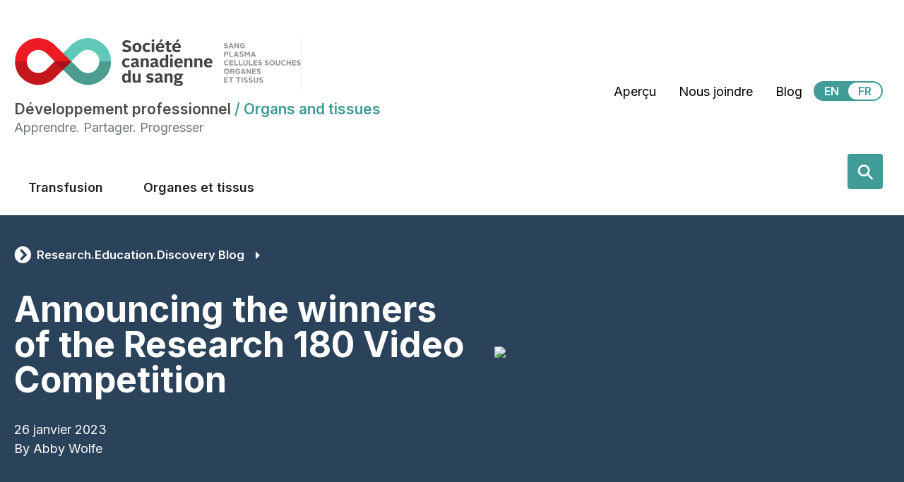

--- FILE ---
content_type: text/html; charset=UTF-8
request_url: https://profedu.blood.ca/fr/node/991032797
body_size: 24158
content:
<!DOCTYPE html>
<html lang="fr" dir="ltr" prefix="content: http://purl.org/rss/1.0/modules/content/  dc: http://purl.org/dc/terms/  foaf: http://xmlns.com/foaf/0.1/  og: http://ogp.me/ns#  rdfs: http://www.w3.org/2000/01/rdf-schema#  schema: http://schema.org/  sioc: http://rdfs.org/sioc/ns#  sioct: http://rdfs.org/sioc/types#  skos: http://www.w3.org/2004/02/skos/core#  xsd: http://www.w3.org/2001/XMLSchema# ">
  <head>
    <meta charset="utf-8" />
<link rel="canonical" href="https://profedu.blood.ca/en/blog/announcing-winners-research-180-video-competition" />
<link rel="shortlink" href="https://profedu.blood.ca/en/node/991032797" />
<meta name="description" content="This year, Canadian Blood Services offered the Research 180 Video Competition in partnership with the Centre for Blood Research at the University of British Columbia. In this twist on the Lay Science Writing competition from previous years, trainees were challenged to create original videos showcasing their research in 180 seconds or less. Trainees were encouraged to practice their knowledge translation skills by presenting their research in a format that can be shared on online platforms and social media channels to engage the public." />
<meta name="theme-color" content="#2A425A" />
<meta property="og:site_name" content="Professional Education" />
<meta property="og:type" content="Article" />
<meta property="og:url" content="https://profedu.blood.ca/en/blog/announcing-winners-research-180-video-competition" />
<meta property="og:title" content="Announcing the winners of the Research 180 Video Competition" />
<meta property="og:description" content="This year, Canadian Blood Services offered the Research 180 Video Competition in partnership with the Centre for Blood Research at the University of British Columbia. In this twist on the Lay Science Writing competition from previous years, trainees were challenged to create original videos showcasing their research in 180 seconds or less. Trainees were encouraged to practice their knowledge translation skills by presenting their research in a format that can be shared on online platforms and social media channels to engage the public." />
<meta property="og:image" content="https://www.blood.ca/themes/custom/cbs_bootstrap_sass/CBS_Logo_descriptors_RGB-WhiteBG.svg" />
<meta property="og:updated_time" content="2026-01-19T11:00:09-05:00" />
<meta name="twitter:card" content="summary" />
<meta name="twitter:title" content="Announcing the winners of the Research 180 Video Competition" />
<meta name="twitter:url" content="https://profedu.blood.ca/en/blog/announcing-winners-research-180-video-competition" />
<meta name="Generator" content="Drupal 9 (https://www.drupal.org)" />
<meta name="MobileOptimized" content="width" />
<meta name="HandheldFriendly" content="true" />
<meta name="viewport" content="width=device-width, initial-scale=1, shrink-to-fit=no" />
<link rel="stylesheet" href="https://fonts.googleapis.com/css?family=Barlow+Condensed:100,100italic,200,200italic,300,300italic,500,500italic,600,600italic,700,700italic,800,800italic,900,900italic,italic,regular|Inter:100,900,regular,200,300,500,600,700,800&amp;subset=latin" media="all" />
<meta http-equiv="x-ua-compatible" content="ie=edge" />
<link rel="stylesheet" href="https://use.fontawesome.com/releases/v5.7.2/css/all.css" />
<link rel="icon" href="/themes/custom/profedu_theme/favicon.png" type="image/png" />
<link rel="alternate" hreflang="en" href="https://profedu.blood.ca/en/blog/announcing-winners-research-180-video-competition" />
<script src="/sites/default/files/google_tag//google_tag/gtm/google_tag.script.js?t945id" defer></script>

    <title>Announcing the winners of the Research 180 Video Competition | Développement professionnel</title>
    <link rel="stylesheet" media="all" href="/sites/default/files/css/css_Tq0j0tWxqZGTugzQSpxrbvryq_SB4kNFW9qksdc4whY.css" />
<link rel="stylesheet" media="all" href="/sites/default/files/css/css_25-2dRQVZ2876aiuuBfKFEdpDau7ytOCbKX2rBgMdRo.css" />
<link rel="stylesheet" media="all" href="/sites/default/files/css/css_Vb7F5X46C1djVz_LJYHL24NR56JQdQxM1VDwewAoa1Y.css" />

    
  </head>
  <body class="fontyourface layout-no-sidebars has-featured-top page-node-991032797 html-organs html-transfusion path-node node--type-blog-post">
    <a href="#main-content" class="visually-hidden focusable skip-link">
      Skip to main content
    </a>
    <noscript><iframe src="https://www.googletagmanager.com/ns.html?id=GTM-KHZFXKV" height="0" width="0" style="display:none;visibility:hidden"></iframe></noscript>
      <div class="dialog-off-canvas-main-canvas" data-off-canvas-main-canvas>
    <div id="page-wrapper">
  <div id="page">
      <section class="region region-top-header">
    <div id="block-feedbacktab" class="block block-simple-block block-simple-blockfeedback-tab">
  
    
      <div class="content">
      <div id="feedback"><a href="/fr/node/3"><i class="far fa-comment fa-fw pr-4"></i>Nous joindre</a></div>

    </div>
  </div>

  </section>

    <header id="header" class="header border-md-bottom border-light" role="banner" aria-label="Site header">
      <div class="container">
        <div class="row mt-2">
          <div class="col-xl-8">
              <section class="region region-header">
    <div class="site-branding-container row no-gutters">
  <div class="border border-light border-top-0 border-bottom-0 border-left-0">
          <div>
        <a href="/fr" title="Home" rel="home" class="navbar-brand mr-0">
                      <img style="height: 70px;" src="/themes/custom/profedu_theme/logo-main-fr.svg" alt="Home" class="img-fluid d-inline-block align-top" />
                  </a>
      </div>
      </div>
  <div class="site-branding__name-domain">
    <h2 class="h5 mt-0 mb-0">
      <span class="site-name">Développement professionnel</span>
              <span class="text-cbs-organs site-domain"><span class="site-name-domain-separator"> / </span>Organs and tissues</span>
          </h2>
          <div class="site-name-slogan text-muted">
        Apprendre. Partager. Progresser
      </div>
      </div>
</div>

  </section>

            <button class="ml-auto navbar-toggler navbar-toggler-primary" type="button" data-toggle="collapse" data-target="#CollapsingNavbar" aria-controls="CollapsingNavbar" aria-expanded="false" aria-label="Toggle navigation"><span class="navbar-toggler-icon"></span></button>
          </div>
          <div class="utility-menu col-xl-4">
                                              <section class="row region region-top-header-form">
    <nav role="navigation" aria-labelledby="block-secondarymenu-menu" id="block-secondarymenu" class="block block-menu navigation menu--secondary-menu">
            
  <h2 class="sr-only" id="block-secondarymenu-menu">Secondary Menu</h2>
  

        
              <ul class="clearfix nav">
                    <li class="nav-item">
                <a href="/fr/node/1853" class="splash-return nav-link nav-link--fr-node-1853" data-drupal-link-system-path="node/1853">Aperçu</a>
              </li>
                <li class="nav-item">
                <a href="/fr/nous-joindre" class="nav-link nav-link--fr-nous-joindre" data-drupal-link-system-path="node/3">Nous joindre</a>
              </li>
                <li class="nav-item">
                <a href="/fr/blogue" class="nav-link nav-link--fr-blogue" data-drupal-link-system-path="node/499">Blog</a>
              </li>
        </ul>
  


  </nav>

<div class="language-switcher-language-url block block-language block-language-blocklanguage-interface" id="block-languageswitcher" role="navigation">
  
    
      <div class="content text-align-center">
      <ul class="links"><li hreflang="en" data-drupal-link-system-path="node/991032797"><a href="/en/blog/announcing-winners-research-180-video-competition" class="language-link" aria-label="View this website in English" title="English" hreflang="en" data-drupal-link-system-path="node/991032797">EN</a></li><li hreflang="fr" data-drupal-link-system-path="node/991032797" class="is-active"><a href="/fr/node/991032797" class="language-link is-active" aria-label="View this website in Français" title="Français" hreflang="fr" data-drupal-link-system-path="node/991032797">FR</a></li></ul>
    </div>
  </div>

  </section>

                                    </div>
        </div>
      </div>

                        <div class="main-nav-primary-container collapse navbar-collapse justify-content-end" id="CollapsingNavbar">
            <div class="container">
              <div class="row justify-content-between">
                                  <div class="main-nav-primary col-xl-8">
                      <section class="region region-primary-menu">
    <div class="language-switcher-language-url block block-language block-language-blocklanguage-interface" id="block-languageswitcher-2" role="navigation">
  
    
      <div class="content">
      <ul class="links"><li hreflang="en" data-drupal-link-system-path="node/991032797"><a href="/en/blog/announcing-winners-research-180-video-competition" class="language-link" aria-label="View this website in English" title="English" hreflang="en" data-drupal-link-system-path="node/991032797">EN</a></li><li hreflang="fr" data-drupal-link-system-path="node/991032797" class="is-active"><a href="/fr/node/991032797" class="language-link is-active" aria-label="View this website in Français" title="Français" hreflang="fr" data-drupal-link-system-path="node/991032797">FR</a></li></ul>
    </div>
  </div>
<nav role="navigation" aria-labelledby="block-mainmenu-3-menu" id="block-mainmenu-3" class="me-auto block block-menu navigation menu--main">
            
  <h2 class="sr-only" id="block-mainmenu-3-menu">Main menu</h2>
  

        
              <ul class="clearfix nav-items nav navbar-nav position-relative">
        
            <li class="nav-item font-weight-heavy menu-item--collapsed">
        
        
                          <a href="/fr/transfusion" title="Learn more about Transfusion" class="nav-link pb-3" data-drupal-link-system-path="node/102">Transfusion</a>
                        </li>
    
            <li class="nav-item font-weight-heavy menu-item--collapsed">
        
        
                          <a href="/fr/organes-et-tissus" title="Learn more about Organs and Tissues" class="nav-link pb-3" data-drupal-link-system-path="node/103">Organes et tissus</a>
                        </li>
                  </ul>
  


  </nav>
<nav role="navigation" aria-labelledby="block-secondarymenu-2-menu" id="block-secondarymenu-2" class="block block-menu navigation menu--secondary-menu">
            
  <h2 class="sr-only" id="block-secondarymenu-2-menu">Secondary Menu Mobile</h2>
  

        
              <ul class="clearfix nav">
                    <li class="nav-item">
                <a href="/fr/node/1853" class="splash-return nav-link nav-link--fr-node-1853" data-drupal-link-system-path="node/1853">Aperçu</a>
              </li>
                <li class="nav-item">
                <a href="/fr/nous-joindre" class="nav-link nav-link--fr-nous-joindre" data-drupal-link-system-path="node/3">Nous joindre</a>
              </li>
                <li class="nav-item">
                <a href="/fr/blogue" class="nav-link nav-link--fr-blogue" data-drupal-link-system-path="node/499">Blog</a>
              </li>
        </ul>
  


  </nav>

  </section>

                  </div>
                
                                  <div class="site-wide-search-container col-xl-4 form-inline search">
                      <section class="row region region-header-form">
    <div id="">
  <div class="search-api-page-block-form-sitewide-search search-api-page-block-form search-form search-block-form container-inline block block-search-api-page block-search-api-page-form-block" data-drupal-selector="search-api-page-block-form-sitewide-search" id="block-searchapipagesearchblockform">
    
        
          <div class="content">
        

<div class="search-container">
  <form action="/fr/node/991032797" method="post" id="search-api-page-block-form-sitewide-search" accept-charset="UTF-8">
    



  <div class="js-form-item js-form-type-search form-type-search js-form-item-keys form-item-keys form-no-label form-group">
          <label for="edit-keys" class="sr-only">Search</label>
                <input title="Enter the terms you wish to search for." placeholder="Search the site" autocomplete="off" data-drupal-selector="edit-keys" type="search" id="edit-keys" name="keys" value="" size="15" maxlength="128" class="form-search form-control" />

                  </div>
<input autocomplete="off" data-drupal-selector="form-19tvimwfbl9-u-j0woi-qehceolp8e9jgmzfppfj58" type="hidden" name="form_build_id" value="form-_19tVIMwFbL9-u_j0WOI-QeHCEolP8e9jgMZFPPfj58" class="form-control" />
<input data-drupal-selector="edit-search-api-page-block-form-sitewide-search" type="hidden" name="form_id" value="search_api_page_block_form_sitewide_search" class="form-control" />
<div data-drupal-selector="edit-actions" class="form-actions js-form-wrapper form-group" id="edit-actions"><input class="search-form__submit button js-form-submit form-submit btn btn-primary form-control" data-drupal-selector="edit-submit" type="submit" id="edit-submit" name="op" value="Search" />
</div>
<div class="url-textfield js-form-wrapper form-group" style="display: none !important;">



  <div class="js-form-item js-form-type-textfield form-type-textfield js-form-item-url form-item-url form-group">
          <label for="edit-url">Laisser ce champ vide</label>
                <input autocomplete="off" data-drupal-selector="edit-url" type="text" id="edit-url" name="url" value="" size="20" maxlength="128" class="form-text form-control" />

                  </div>
</div>

    <label class="searchbutton rounded" for="edit-keys"><span class="mglass">&#9906;</span></label>
  </form>
</div>

      </div>
      </div>
</div>




  </section>

                  </div>
                              </div>
            </div>
          </div>
          <button class="ml-auto navbar-toggler navbar-toggler-secondary font-weight-bold p-5 w-100" type="button" data-toggle="collapse" data-target="#CollapsingNavbarSecondary" aria-controls="CollapsingNavbarSecondary" aria-expanded="false" aria-label="Toggle secondary navigation">Organs and tissues Menu</button>
          <div class="collapse navbar-collapse justify-content-end" id="CollapsingNavbarSecondary">
                          <div class="bg-cbs-secondary-nav-gray main-nav-secondary-container">
                <div class="container">
                  
                </div>
              </div>
                      </div>
                  </header>
                      <div class="featured-top">
          <aside class="featured-top__inner section clearfix" role="complementary">
              <div data-drupal-messages-fallback class="hidden"></div>


          </aside>
        </div>
                  <div id="main-wrapper" class="layout-main-wrapper clearfix">
              <div id="main" class="container">
                    <div class="row row-offcanvas row-offcanvas-left clearfix">
              <main class="main-content col order-first" id="content" role="main">
                <section class="section">
                  <a id="main-content" tabindex="-1"></a>
                    <section class="region region-content">
    <div id="block-profedu-theme-content" class="block block-system block-system-main-block">
  
    
      <div class="content">
        <div class="layout layout--onecol">
    <div  class="layout__region layout__region--content">
      
<div  class="break-out bg-domain-brand">
      
<div  class="container-right">
      
<div  class="row align-items-center">
      

      <div  class="col-12 col-lg-6 py-5">
                

<div class="book-parent-link">
  <nav role="navigation" aria-label="breadcrumb">
    <ol class="breadcrumb">
      <li>
        <i class="fas fa-chevron-circle-right mr-2" style="font-size:1.5rem;line-height:1.5rem;"></i>
      </li>
                        <li class="breadcrumb-item">
          <a href="/fr/blog">Research.Education.Discovery Blog</a>
        </li>
                  <li>
        <i class="fas fa-caret-right breadcrumb-caret"></i>
      </li>
                <li class="breadcrumb-item">
          <a href="/fr/node"></a>
        </li>
              </ol>
  </nav>
</div>

            <div class="field field--name-node-title field--type-ds field--label-hidden field__item"><h1 class="pagetitle title mb-5">
  Announcing the winners of the Research 180 Video Competition
</h1>
</div>
      
            <div class="field field--name-node-post-date field--type-ds field--label-hidden field__item">26 janvier 2023</div>
              <label  class="d-inline-block field-label-inline">By</label>
  
                          <div  class="d-inline-block" >
      Abby Wolfe</div>
      
  


              </div>
      <div  class="col-12 col-lg-6">
        
                  <img src="https://blood.ca/sites/default/files/Stories-Teaser-Elyn-Rowe.jpg" class="w-100" />
      
  
    </div>


  </div>

  </div>

  </div>
      <div  class="pt-3 pt-lg-5">
        
            <div  class="pt-3 pt-lg-5">
                                <div  class="offset-lg-2 col-lg-8" >
      <p>This year, Canadian Blood Services offered the Research 180 Video Competition in partnership with the Centre for Blood Research at the University of British Columbia.</p>

<p>In this twist on the Lay Science Writing competition from previous years, trainees were challenged to create original videos showcasing their research in 180 seconds or less. Trainees were encouraged to practice their knowledge translation skills by presenting their research in a format that can be shared on online platforms and social media channels to engage the public.</p>

<p>With the theme of “Impact in motion”, entrants presented unique and engaging glimpses at their research and the impact it can have. A panel of judges awarded two prizes!</p>

<p>The video “From research to policy…and back”, produced by Elyn Rowe, a PhD student with Dr. Dana Devine at the Centre for Blood Research, was awarded the first-place prize of $500.</p>


<div class="media media--type-image media--view-mode-default ds-1col clearfix">

  

      
                          <div class="img-fluid w-100 d-flex flex-column align-items-center">
            



                    <div data-b-token="b-6b60766a631" class="media media--blazy">
      <img alt="Red haired researcher in the lab" class="media__element b-lazy" src="https://blood.ca/sites/default/files/Stories-Elyn-Rowe.jpg" /></div>
        
  
</div>
      
  



</div>


<em>Elyn Rowe‘s Research 180 Video Competition entry provided a winning description of her research into the impact of donor age and diabetic status on blood product quality and storage.</em>



<p>The second-place prize of $300 was awarded to Dr. Peter Bell, a research associate in Dr. Christopher Overall’s laboratory at the Centre for Blood Research, for his video “Styling proteins with nano-sized scissors: A matter of life and death”. </p>


<div class="media media--type-image media--view-mode-default ds-1col clearfix">

  

      
                          <div class="img-fluid w-100 d-flex flex-column align-items-center">
            



                    <div data-b-token="b-e201e09943f" class="media media--blazy">
      <img alt="Dr. Peter Bell standing near the water" class="media__element b-lazy" src="https://blood.ca/sites/default/files/Stories-DrPeter-Bell.jpg" /></div>
        
  
</div>
      
  



</div>


<em>Dr. Peter Bell’s Research 180 Video Competition entry highlighted his research on proteolysis - the breaking down of proteins into shorter fragments - and how understanding this process can help contribute to the development of new disease treatments.  </em>



<p>Join us in congratulating the 2022-2023 winners and be sure to watch the R.E.D. blog for upcoming posts featuring each of the winning videos! </p>

<hr /><p><strong>Canadian Blood Services – Driving world-class innovation </strong></p>

<p>Through discovery, development and applied research, Canadian Blood Services drives world-class innovation in blood transfusion, cellular therapy and transplantation—bringing clarity and insight to an increasingly complex healthcare future. Our dedicated research team and extended network of partners engage in exploratory and applied research to create new knowledge, inform and enhance best practices, contribute to the development of new services and technologies, and build capacity through training and collaboration. Find out more about <a href="https://www.blood.ca/en/research/our-impact" target="_blank">our research impact</a>. </p>

<p><em>The opinions reflected in this post are those of the author and do not necessarily reflect the opinions of Canadian Blood Services nor do they reflect the views of Health Canada or any other funding agency</em></p></div>
      
      </div>
  
    </div>


    </div>
  </div>


    </div>
  </div>

  </section>

                </section>
              </main>
                                  </div>
        </div>
          </div>
        <footer class="site-footer5">
                            <div class="site-footer__top clearfix">
                
                  <section class="row region region-footer-second border-top mt-5 pl-xl-5 pr-xl-5">
    <div class="container">
      <div class="footer-area">
        <div id="block-copyright-2" class="copyright-block pt-2 pt-lg-5 block block-simple-block block-simple-blockcopyright">
  
    
      <div class="content">
      <div class="container">
<div class="field__item small">
<p>© 2021 La Société canadienne du sang. Tous droits réservés.</p>


<ul class="nav ml-auto align-items-center"><li class="border border-dark border-left-0 border-top-0 border-bottom-0 pr-3"><a href="https://www.sang.ca">sang.ca</a></li>
	<li class="border border-dark border-left-0 border-top-0 border-bottom-0 px-3"><a href="//profedu.blood.ca/fr/nous-joindre">Nous joindre</a></li>
	<li class="border border-dark border-left-0 border-top-0 border-bottom-0 px-3"><a href="//profedu.blood.ca/fr/politique-de-confidentialite">Politique de confidentialité</a></li>
	<li class="pl-3"><a href="//profedu.blood.ca/fr/conditions-dutilisation">Conditions d’utilisation</a></li>
</ul></div>
</div>
    </div>
  </div>

      </div>
    </div>
  </section>

                
                
            </div>
                              </footer>
  </div>
</div>

  </div>

    
    <script type="application/json" data-drupal-selector="drupal-settings-json">{"path":{"baseUrl":"\/","scriptPath":null,"pathPrefix":"fr\/","currentPath":"node\/991032797","currentPathIsAdmin":false,"isFront":false,"currentLanguage":"fr"},"pluralDelimiter":"\u0003","suppressDeprecationErrors":true,"colorbox":{"opacity":"0.85","current":"{current} of {total}","previous":"\u00ab Prev","next":"Next \u00bb","close":"Close","maxWidth":"98%","maxHeight":"98%","fixed":true,"mobiledetect":true,"mobiledevicewidth":"480px"},"field_group":{"html_element":{"mode":"default","context":"view","settings":{"classes":"col-12 col-lg-6 py-5","id":"","element":"div","show_label":false,"label_element":"h3","label_element_classes":"","attributes":"","effect":"none","speed":"fast"}}},"host":"https:\/\/profedu.blood.ca","exploreButtonText":"Explore this Stop","startButtonText":"Start Virtual Tour","nextButtonText":"Suivant","prevButtonText":"Pr\u00e9c.","imagesPath":"https:\/\/profedu.blood.ca\/modules\/custom\/virtual_tour\/images\/","ajaxTrustedUrl":{"form_action_p_pvdeGsVG5zNF_XLGPTvYSKCf43t8qZYSwcfZl2uzM":true},"user":{"uid":0,"permissionsHash":"4a7facd81f032ace843ccea43aab81d57ad88b5fafad70a86d2cdf129216a0ac"}}</script>
<script src="/sites/default/files/js/js__zvo9dAelMp5CognDeu-0axMv6c6YcALTSaN9jhC7xg.js"></script>

  </body>
</html>


--- FILE ---
content_type: image/svg+xml
request_url: https://profedu.blood.ca/themes/custom/profedu_theme/images/icon-search.svg
body_size: 1506
content:
<?xml version="1.0" encoding="UTF-8"?>
<svg width="18px" height="18px" viewBox="0 0 18 18" version="1.1" xmlns="http://www.w3.org/2000/svg" xmlns:xlink="http://www.w3.org/1999/xlink">
    <!-- Generator: sketchtool 51.2 (57519) - http://www.bohemiancoding.com/sketch -->
    <title>6F3668C8-3ECB-4D0B-8F2C-8AD9C4CF6E8C</title>
    <desc>Created with sketchtool.</desc>
    <defs></defs>
    <g id="Main-Page" stroke="none" stroke-width="1" fill="none" fill-rule="evenodd">
        <g id="Main-Page-(Search-Preview)" transform="translate(-935.000000, -47.000000)" fill="#FFFFFF" fill-rule="nonzero">
            <g id="Group" transform="translate(924.000000, 36.000000)">
                <path d="M23.864494,22.3207547 L23.051458,22.3207547 L22.7632933,22.0428816 C23.7718696,20.8696398 24.3790738,19.3464837 24.3790738,17.6895369 C24.3790738,13.9948542 21.3842196,11 17.6895369,11 C13.9948542,11 11,13.9948542 11,17.6895369 C11,21.3842196 13.9948542,24.3790738 17.6895369,24.3790738 C19.3464837,24.3790738 20.8696398,23.7718696 22.0428816,22.7632933 L22.3207547,23.051458 L22.3207547,23.864494 L27.4665523,29 L29,27.4665523 L23.864494,22.3207547 Z M17.6895369,22.3207547 C15.1269297,22.3207547 13.058319,20.2521441 13.058319,17.6895369 C13.058319,15.1269297 15.1269297,13.058319 17.6895369,13.058319 C20.2521441,13.058319 22.3207547,15.1269297 22.3207547,17.6895369 C22.3207547,20.2521441 20.2521441,22.3207547 17.6895369,22.3207547 Z" id="icon-search"></path>
            </g>
        </g>
    </g>
</svg>

--- FILE ---
content_type: image/svg+xml
request_url: https://profedu.blood.ca/themes/custom/profedu_theme/logo-main-fr.svg
body_size: 29906
content:
<?xml version="1.0" encoding="UTF-8"?>
<!DOCTYPE svg PUBLIC "-//W3C//DTD SVG 1.1//EN"
  "http://www.w3.org/Graphics/SVG/1.1/DTD/svg11.dtd">
<!-- Created with Inkpad (http://www.taptrix.com/) --><svg xmlns:inkpad="http://taptrix.com/inkpad/svg_extensions" height="121pt" xmlns:xlink="http://www.w3.org/1999/xlink" xmlns="http://www.w3.org/2000/svg" width="701pt" version="1.1" viewBox="0,0,701,121">
<defs/>
<g id="g10" inkpad:layerName="g10">
<g opacity="1">
<path d="M-55+173.272M159.766+38.9321C170.183+28.5534+187.821+26.8649+199.932+38.9321C205.325+44.3058+207.988+51.3861+207.988+58.6834L207.988+59.2007C207.988+66.4977+205.325+73.5784+199.932+78.9512C187.821+91.0187+170.183+89.3299+159.766+78.9512C145.641+64.8794+139.683+58.9421+139.683+58.9421C139.683+58.9421+145.641+53.0059+159.766+38.9321ZM99.1941+58.9405C99.1941+58.9405+111.17+70.8738+139.564+99.1645C160.504+120.026+195.958+123.421+220.304+99.1645C231.146+88.3611+236.497+74.1302+236.497+59.4609L236.497+58.4207C236.497+43.751+231.146+29.5201+220.304+18.7177C195.958-5.53859+160.504-2.14468+139.564+18.7177C111.17+47.0078+99.1941+58.9405+99.1941+58.9405L99.1941+58.9405" opacity="1" fill="#61c9b7"/>
<path d="M-55+173.272M139.683+58.9396C139.683+58.9396+145.641+64.8794+159.766+78.9512C170.183+89.3299+187.821+91.0187+199.932+78.9512C205.325+73.5784+207.988+66.4977+207.988+59.2007L207.988+58.9405L236.497+58.9405L236.497+59.4609C236.497+74.1302+231.146+88.3611+220.304+99.1645C195.958+123.421+160.504+120.026+139.563+99.1645C111.17+70.8738+99.1954+58.9405+99.1954+58.9405L139.683+58.9396" opacity="1" fill="#4c9c8f"/>
<path d="M-55+173.272M99.1954+58.9405C99.1954+58.9405+93.2371+64.8779+79.1121+78.9503C68.6949+89.3299+51.0575+91.0187+38.9463+78.9503C33.5526+73.577+30.8903+66.4967+30.8903+59.1997L30.8903+58.6819C30.8903+51.3845+33.5526+44.3052+38.9463+38.9308C51.0575+26.8636+68.6949+28.5521+79.1121+38.9308C93.2371+53.0044+99.1954+58.9405+99.1954+58.9405ZM139.686+58.9405L139.686+58.9405C139.686+58.9405+127.708+47.0064+99.315+18.7164C78.3747-2.14597+42.9208-5.53988+18.5754+18.7164C7.73272+29.5189+2.38082+43.7505+2.38082+58.4197L2.38082+59.4594C2.38082+74.1288+7.73272+88.3596+18.5754+99.1635C42.9208+123.42+78.3747+120.025+99.315+99.1635C127.708+70.8729+139.686+58.9405+139.686+58.9405" opacity="1" fill="#ed1c24"/>
<path d="M-55+173.272M99.1954+58.9405C99.1954+58.9405+93.2371+64.8779+79.1121+78.9503C68.6954+89.3299+51.0575+91.0187+38.9463+78.9503C33.5526+73.577+30.8903+66.4967+30.8903+59.1997L30.8903+58.9396L2.38134+58.9396L2.38134+59.4594C2.38134+74.1288+7.73272+88.3596+18.5754+99.1635C42.9208+123.42+78.3747+120.025+99.315+99.1635C127.708+70.8729+139.686+58.9405+139.686+58.9405L99.1954+58.9405" opacity="1" fill="#c4161d"/>
<path d="M-55+173.272M139.684+58.9401L139.684+58.9401L99.1954+58.9401C99.1967+58.9416+105.393+65.1173+119.439+79.1108C133.487+65.1158+139.684+58.9405+139.684+58.9401" opacity="1" fill="#a61217"/>
<path d="M-55+173.272M278.482+104.324L278.482+95.1083C277.177+93.6884+275.751+92.9175+273.998+92.9175C271.187+92.9175+269.802+95.1903+269.802+99.412C269.802+103.674+271.187+106.435+273.998+106.435C275.792+106.435+277.135+105.785+278.482+104.324ZM263.732+99.412C263.732+92.0245+267.154+88.2483+272.206+88.2483C274.611+88.2483+276.852+89.3447+278.482+91.1715L278.482+79.9263L284.553+79.9263L284.553+110.575L279.173+110.575L278.808+108.018C277.095+109.805+275.017+111.104+272.085+111.104C267.195+111.104+263.732+107.085+263.732+99.412" opacity="1" fill="#444142"/>
<path d="M-55+173.272M289.331+88.7351L295.403+88.7351L295.403+103.269C295.403+105.218+296.136+106.516+298.214+106.516C300.049+106.516+301.597+105.623+302.9+104.04L302.9+88.7351L309.012+88.7351L309.012+110.575L303.307+110.575L302.98+108.059C301.392+109.683+298.989+111.104+296.341+111.104C291.37+111.104+289.331+108.098+289.331+103.147L289.331+88.7351" opacity="1" fill="#444142"/>
<path d="M-55+173.272M324.735+104.487C326.854+105.664+329.217+106.435+331.458+106.435C333.495+106.435+334.718+105.826+334.718+104.445C334.718+100.874+322.902+103.228+322.902+95.0684C322.902+90.6026+326.934+88.2483+331.621+88.2483C333.984+88.2483+336.674+88.7351+339.851+90.1971L337.652+94.3778C335.533+93.3629+333.168+92.876+331.744+92.876C329.951+92.876+328.81+93.4849+328.81+94.8249C328.81+98.357+340.543+95.8393+340.543+104.081C340.543+108.627+336.754+111.104+331.58+111.104C328.239+111.104+325.224+110.251+322.413+108.709L324.735+104.487" opacity="1" fill="#444142"/>
<path d="M-55+173.272M351.82+106.76C353.57+106.76+354.957+105.988+355.895+104.892L355.895+100.792C352.512+100.996+349.334+101.847+349.334+104.527C349.334+105.867+350.312+106.76+351.82+106.76ZM355.895+97.4631L355.895+95.5958C355.895+94.0123+354.957+93.0794+352.919+93.0794C350.842+93.0794+348.642+93.8904+345.911+95.2318L343.792+90.7646C346.767+89.2627+350.19+88.2483+353.204+88.2483C359.478+88.2483+361.965+91.3335+361.965+95.7992L361.965+104.851C361.965+106.029+362.616+106.516+363.717+106.516L363.717+110.697C359.519+110.697+357.808+110.088+356.546+108.018C354.753+109.967+352.715+111.104+349.743+111.104C345.952+111.104+343.263+108.749+343.263+105.298C343.263+100.549+347.704+98.0322+355.895+97.4631" opacity="1" fill="#444142"/>
<path d="M-55+173.272M367.274+88.7382L373.059+88.7382L373.345+91.2546C374.933+89.5891+377.215+88.2108+379.946+88.2108C384.876+88.2108+386.912+91.2131+386.912+96.1258L386.912+110.577L380.841+110.577L380.841+96.0037C380.841+94.0549+380.027+92.798+378.03+92.798C376.278+92.798+374.69+93.6894+373.386+95.2734L373.386+110.577L367.274+110.577L367.274+88.7382" opacity="1" fill="#444142"/>
<path d="M-55+173.272M403.921+96.2462C403.921+93.8099+402.454+92.2265+400.254+92.2265C398.134+92.2265+396.628+93.8099+396.628+96.2462C396.628+98.6411+398.134+100.183+400.254+100.183C402.454+100.183+403.921+98.6411+403.921+96.2462ZM396.831+110.86C395.975+111.387+395.486+112.199+395.486+113.133C395.486+114.676+396.953+115.365+400.742+115.365C404.695+115.365+406.487+114.717+406.487+113.378C406.487+111.956+405.306+111.631+401.231+111.429C399.521+111.347+398.054+111.184+396.831+110.86ZM392.919+108.911C392.024+108.018+391.616+107.004+391.616+105.947C391.616+104.405+392.553+103.147+393.938+102.334C392.024+100.955+390.76+98.925+390.76+96.2063C390.76+91.414+394.875+88.2483+400.254+88.2483C402.698+88.2483+404.857+88.8987+406.487+90.0751C408.078+88.9792+409.828+88.4112+412.681+88.4112L412.721+92.268C411.255+92.268+409.991+92.3484+408.81+92.6734C409.381+93.7284+409.666+94.9064+409.666+96.2063C409.666+101.361+405.062+104.202+400.254+104.202C399.112+104.202+397.972+104.04+396.913+103.756C396.382+104.04+396.139+104.445+396.139+104.973C396.139+105.988+397.36+106.354+402.006+106.558C408.484+106.8+412.069+108.546+412.069+112.686C412.069+116.705+408.524+119.102+400.866+119.102C393.938+119.102+389.823+117.193+389.823+113.378C389.823+111.387+390.964+109.967+392.919+108.911" opacity="1" fill="#444142"/>
<path d="M-55+173.272M274.814+50.8231C277.462+50.8231+280.192+51.635+282.597+53.5434L279.54+57.4407C278.319+56.4663+276.81+55.7353+274.976+55.7353C272.166+55.7353+269.843+57.9682+269.843+62.109C269.843+66.4117+272.085+68.7265+274.976+68.7265C276.932+68.7265+278.236+68.0761+279.54+66.9396L282.88+70.5118C280.478+72.6227+277.951+73.6782+274.814+73.6782C268.457+73.6782+263.691+69.3349+263.691+62.109C263.691+55.1269+268.417+50.8231+274.814+50.8231" opacity="1" fill="#444142"/>
<path d="M-55+173.272M293.712+69.3349C295.465+69.3349+296.851+68.5629+297.787+67.467L297.787+63.3669C294.407+63.5708+291.227+64.4222+291.227+67.1026C291.227+68.4415+292.205+69.3349+293.712+69.3349ZM297.787+60.0385L297.787+58.1706C297.787+56.5877+296.851+55.6543+294.812+55.6543C292.735+55.6543+290.535+56.4663+287.805+57.8057L285.687+53.3405C288.662+51.8381+292.084+50.8231+295.099+50.8231C301.373+50.8231+303.858+53.9084+303.858+58.3736L303.858+67.4266C303.858+68.6035+304.51+69.091+305.61+69.091L305.61+73.2722C301.413+73.2722+299.703+72.6632+298.439+70.5928C296.646+72.5417+294.61+73.6782+291.635+73.6782C287.846+73.6782+285.156+71.3243+285.156+67.8735C285.156+63.1239+289.597+60.607+297.787+60.0385" opacity="1" fill="#444142"/>
<path d="M-55+173.272M309.168+51.3106L314.954+51.3106L315.239+53.8274C316.828+52.1631+319.11+50.7826+321.839+50.7826C326.769+50.7826+328.807+53.7864+328.807+58.6986L328.807+73.1508L322.736+73.1508L322.736+58.5772C322.736+56.6283+321.92+55.3704+319.924+55.3704C318.172+55.3704+316.583+56.2627+315.279+57.8462L315.279+73.1508L309.168+73.1508L309.168+51.3106" opacity="1" fill="#444142"/>
<path d="M-55+173.272M341.065+69.3349C342.815+69.3349+344.202+68.5629+345.14+67.467L345.14+63.3669C341.757+63.5708+338.579+64.4222+338.579+67.1026C338.579+68.4415+339.557+69.3349+341.065+69.3349ZM345.14+60.0385L345.14+58.1706C345.14+56.5877+344.202+55.6543+342.164+55.6543C340.087+55.6543+337.886+56.4663+335.156+57.8057L333.037+53.3405C336.012+51.8381+339.435+50.8231+342.449+50.8231C348.723+50.8231+351.21+53.9084+351.21+58.3736L351.21+67.4266C351.21+68.6035+351.86+69.091+352.962+69.091L352.962+73.2722C348.764+73.2722+347.053+72.6632+345.79+70.5928C343.998+72.5417+341.959+73.6782+338.986+73.6782C335.196+73.6782+332.508+71.3243+332.508+67.8735C332.508+63.1239+336.949+60.607+345.14+60.0385" opacity="1" fill="#444142"/>
<path d="M-55+173.272M370.122+66.8992L370.122+57.6836C368.819+56.2627+367.392+55.4918+365.642+55.4918C362.83+55.4918+361.444+57.7652+361.444+61.9874C361.444+66.2497+362.83+69.01+365.642+69.01C367.434+69.01+368.779+68.3605+370.122+66.8992ZM355.373+61.9874C355.373+54.5989+358.796+50.8231+363.848+50.8231C366.252+50.8231+368.493+51.9191+370.122+53.746L370.122+42.501L376.194+42.501L376.194+73.1508L370.816+73.1508L370.449+70.5928C368.738+72.3797+366.66+73.6782+363.726+73.6782C358.837+73.6782+355.373+69.6604+355.373+61.9874" opacity="1" fill="#444142"/>
<path d="M-55+173.272M397.372+59.957L406.05+59.957C406.05+57.2776+404.991+55.1668+402.179+55.1668C399.816+55.1668+397.943+56.7908+397.372+59.957ZM402.017+50.7826C408.333+50.7826+411.835+54.8829+411.835+60.769C411.835+61.622+411.714+62.7583+411.592+63.4073L397.25+63.4073C397.535+67.0621+399.287+68.848+402.547+68.848C404.707+68.848+406.743+68.1176+408.576+66.9802L411.143+70.7969C408.455+72.7037+405.318+73.6782+402.058+73.6782C395.62+73.6782+391.058+69.4159+391.058+62.1089C391.058+55.1269+395.947+50.7826+402.017+50.7826" opacity="1" fill="#444142"/>
<path d="M-55+173.272M415.68+51.3106L421.467+51.3106L421.751+53.8274C423.341+52.1631+425.622+50.7826+428.352+50.7826C433.283+50.7826+435.32+53.7864+435.32+58.6986L435.32+73.1508L429.248+73.1508L429.248+58.5772C429.248+56.6283+428.433+55.3704+426.436+55.3704C424.684+55.3704+423.096+56.2627+421.793+57.8462L421.793+73.1508L415.68+73.1508L415.68+51.3106" opacity="1" fill="#444142"/>
<path d="M-55+173.272M440.079+51.3106L445.864+51.3106L446.15+53.8274C447.74+52.1631+450.021+50.7826+452.75+50.7826C457.68+50.7826+459.719+53.7864+459.719+58.6986L459.719+73.1508L453.647+73.1508L453.647+58.5772C453.647+56.6283+452.832+55.3704+450.835+55.3704C449.083+55.3704+447.494+56.2627+446.191+57.8462L446.191+73.1508L440.079+73.1508L440.079+51.3106" opacity="1" fill="#444142"/>
<path d="M-55+173.272M469.766+59.957L478.444+59.957C478.444+57.2776+477.385+55.1668+474.575+55.1668C472.21+55.1668+470.337+56.7908+469.766+59.957ZM474.412+50.7826C480.727+50.7826+484.229+54.8829+484.229+60.769C484.229+61.622+484.108+62.7583+483.986+63.4073L469.645+63.4073C469.929+67.0621+471.681+68.848+474.941+68.848C477.1+68.848+479.137+68.1176+480.971+66.9802L483.537+70.7969C480.849+72.7037+477.712+73.6782+474.452+73.6782C468.014+73.6782+463.451+69.4159+463.451+62.1089C463.451+55.1269+468.341+50.7826+474.412+50.7826" opacity="1" fill="#444142"/>
<path d="M-55+173.272M381.105+42.501L387.218+42.501L387.218+47.6563L381.105+47.6563L381.105+42.501" opacity="1" fill="#444142"/>
<path d="M-55+173.272M381.105+51.3106L387.218+51.3106L387.218+73.1508L381.105+73.1508L381.105+51.3106" opacity="1" fill="#444142"/>
<path d="M-55+173.272M266.705+28.2567C269.231+29.7988+272.206+30.8536+275.099+30.8536C278.155+30.8536+279.783+29.5953+279.783+27.7694C279.783+22.4511+264.384+26.0239+264.384+15.2655C264.384+10.5977+268.213+6.78134+274.854+6.78134C278.562+6.78134+281.902+7.71437+285.082+9.2176L282.8+14.0486C280.272+12.789+277.624+12.18+275.099+12.18C272.368+12.18+270.739+13.4797+270.739+15.1838C270.739+20.4205+286.141+16.7272+286.141+27.6878C286.141+32.4786+282.474+36.2535+275.14+36.2535C270.861+36.2535+266.503+34.7918+263.773+33.0877L266.705+28.2567" opacity="1" fill="#444142"/>
<path d="M-55+173.272M300.116+31.6661C303.173+31.6661+304.926+28.9059+304.926+24.6438C304.926+20.6239+303.051+17.9855+300.116+17.9855C297.143+17.9855+295.229+20.6239+295.229+24.6438C295.229+28.9059+296.939+31.6661+300.116+31.6661ZM300.116+13.3981C306.392+13.3981+311.117+17.8637+311.117+24.6023C311.117+31.7879+306.677+36.2535+300.116+36.2535C293.517+36.2535+289.075+31.7879+289.075+24.6023C289.075+17.8637+293.802+13.3981+300.116+13.3981" opacity="1" fill="#444142"/>
<path d="M-55+173.272M324.96+13.3981C327.608+13.3981+330.34+14.2106+332.742+16.1182L329.687+20.0162C328.464+19.0417+326.957+18.3108+325.124+18.3108C322.312+18.3108+319.99+20.5436+319.99+24.6839C319.99+28.9876+322.23+31.3007+325.124+31.3007C327.079+31.3007+328.383+30.6515+329.687+29.515L333.028+33.0877C330.623+35.1987+328.097+36.2536+324.96+36.2536C318.604+36.2536+313.837+31.9098+313.837+24.6839C313.837+17.7017+318.564+13.3981+324.96+13.3981" opacity="1" fill="#444142"/>
<path d="M-55+173.272M359.137+4.10147L363.129+6.78135L357.67+11.694L353.922+11.694L359.137+4.10147ZM352.21+22.5315L360.888+22.5315C360.888+19.8529+359.829+17.7419+357.017+17.7419C354.654+17.7419+352.78+19.3656+352.21+22.5315ZM356.854+13.3579C363.169+13.3579+366.674+17.4581+366.674+23.344C366.674+24.1967+366.552+25.3332+366.43+25.9824L352.088+25.9824C352.374+29.6368+354.124+31.4225+357.384+31.4225C359.543+31.4225+361.581+30.6916+363.415+29.5552L365.981+33.3715C363.293+35.2791+360.154+36.2536+356.895+36.2536C350.458+36.2536+345.895+31.9914+345.895+24.6839C345.895+17.7017+350.784+13.3579+356.854+13.3579" opacity="1" fill="#444142"/>
<path d="M-55+173.272M372.042+18.1877L368.579+18.1877L368.579+13.8854L372.042+13.8854L372.042+8.48673L378.112+8.48673L378.112+13.8854L384.102+13.8854L384.102+18.1877L378.112+18.1877L378.112+28.9461C378.112+30.5698+378.765+31.3409+380.109+31.3409C381.167+31.3409+382.186+30.9353+383.083+30.3262L385.283+33.9793C383.572+35.3192+381.249+36.2134+378.846+36.2134C374.201+36.2134+372.042+33.9793+372.042+29.0679L372.042+18.1877" opacity="1" fill="#444142"/>
<path d="M-55+173.272M399.444+4.10147L403.436+6.78135L397.977+11.694L394.229+11.694L399.444+4.10147ZM392.517+22.5315L401.196+22.5315C401.196+19.8529+400.136+17.7419+397.324+17.7419C394.962+17.7419+393.087+19.3656+392.517+22.5315ZM397.161+13.3579C403.477+13.3579+406.981+17.4581+406.981+23.344C406.981+24.1967+406.859+25.3332+406.737+25.9824L392.395+25.9824C392.681+29.6368+394.431+31.4225+397.691+31.4225C399.85+31.4225+401.888+30.6916+403.722+29.5552L406.289+33.3715C403.6+35.2791+400.461+36.2536+397.202+36.2536C390.765+36.2536+386.201+31.9914+386.201+24.6839C386.201+17.7017+391.091+13.3579+397.161+13.3579" opacity="1" fill="#444142"/>
<path d="M-55+173.272M335.943+5.07596L342.054+5.07596L342.054+10.2323L335.943+10.2323L335.943+5.07596" opacity="1" fill="#444142"/>
<path d="M-55+173.272M335.943+13.8854L342.054+13.8854L342.054+35.7261L335.943+35.7261L335.943+13.8854" opacity="1" fill="#444142"/>
<path d="M-55+173.272M513.537+23.2533C514.666+23.9427+515.995+24.4144+517.288+24.4144C518.655+24.4144+519.384+23.852+519.384+23.0343C519.384+20.6563+512.497+22.2542+512.497+17.4438C512.497+15.3562+514.209+13.6495+517.178+13.6495C518.838+13.6495+520.331+14.0681+521.753+14.7393L520.732+16.8996C519.603+16.3372+518.419+16.0637+517.288+16.0637C516.068+16.0637+515.339+16.6456+515.339+17.4076C515.339+19.7492+522.226+18.097+522.226+22.998C522.226+25.1401+520.587+26.8286+517.307+26.8286C515.394+26.8286+513.444+26.1755+512.224+25.4122L513.537+23.2533" opacity="1" fill="#918f90"/>
<path d="M-55+173.272M528.026+22.109L531.487+22.109L529.775+16.9359L529.739+16.9359L528.026+22.109ZM528.19+13.8867L531.343+13.8867L535.932+26.5928L532.981+26.5928L532.198+24.2148L527.334+24.2148L526.551+26.5928L523.58+26.5928L528.19+13.8867" opacity="1" fill="#918f90"/>
<path d="M-55+173.272M537.971+13.8867L540.593+13.8867L546.278+22.236L546.278+13.8867L548.901+13.8867L548.901+26.5928L546.278+26.5928L540.593+18.2784L540.593+26.5928L537.971+26.5928L537.971+13.8867" opacity="1" fill="#918f90"/>
<path d="M-55+173.272M558.193+13.6495C560.088+13.6495+561.599+14.3039+562.894+15.2292L561.454+17.081C560.525+16.4266+559.486+16.0093+558.265+16.0093C555.878+16.0093+554.348+17.7523+554.348+20.1846C554.348+22.8166+555.806+24.4688+558.265+24.4688C559.122+24.4688+559.905+24.2874+560.487+23.9427L560.487+21.4015L557.591+21.4015L557.591+19.5315L563.003+19.5315L563.003+25.3409C561.727+26.2662+560.069+26.8286+558.174+26.8286C554.13+26.8286+551.542+24.0697+551.542+20.1665C551.542+16.5004+554.13+13.6495+558.193+13.6495" opacity="1" fill="#918f90"/>
<path d="M-55+173.272M518.092+40.8163C519.565+40.8163+520.258+40.0181+520.258+38.9282C520.258+37.8578+519.565+37.0777+518.108+37.0777L515.521+37.0777L515.521+40.8163L518.092+40.8163ZM512.771+34.8812L518.108+34.8812C521.771+34.8812+523.029+36.8769+523.029+38.9101C523.029+40.9252+521.753+42.9766+518.127+42.9766L515.521+42.9766L515.521+47.5874L512.771+47.5874L512.771+34.8812" opacity="1" fill="#918f90"/>
<path d="M-55+173.272M525.33+34.8812L528.08+34.8812L528.08+45.2094L534.42+45.2094L534.42+47.5874L525.33+47.5874L525.33+34.8812" opacity="1" fill="#918f90"/>
<path d="M-55+173.272M540.614+43.1036L544.075+43.1036L542.363+37.9304L542.325+37.9304L540.614+43.1036ZM540.777+34.8812L543.93+34.8812L548.52+47.5874L545.569+47.5874L544.786+45.2094L539.922+45.2094L539.137+47.5874L536.168+47.5874L540.777+34.8812" opacity="1" fill="#918f90"/>
<path d="M-55+173.272M551.434+44.2476C552.564+44.9375+553.893+45.4092+555.186+45.4092C556.553+45.4092+557.281+44.8464+557.281+44.0294C557.281+41.6522+550.396+43.2487+550.396+38.4384C550.396+36.3507+552.107+34.6454+555.077+34.6454C556.736+34.6454+558.229+35.0626+559.651+35.7339L558.63+37.8941C557.5+37.3317+556.316+37.0583+555.186+37.0583C553.966+37.0583+553.238+37.6401+553.238+38.4021C553.238+40.7438+560.125+39.0915+560.125+43.9935C560.125+46.1352+558.484+47.8233+555.205+47.8233C553.292+47.8233+551.343+47.1698+550.123+46.4075L551.434+44.2476" opacity="1" fill="#918f90"/>
<path d="M-55+173.272M562.721+34.8812L565.49+34.8812L569.334+40.3084L573.197+34.8812L575.929+34.8812L575.929+47.5874L573.307+47.5874L573.307+38.8012L569.334+44.284L565.345+38.8012L565.345+47.5874L562.721+47.5874L562.721+34.8812" opacity="1" fill="#918f90"/>
<path d="M-55+173.272M582.42+43.1036L585.881+43.1036L584.168+37.9304L584.132+37.9304L582.42+43.1036ZM582.584+34.8812L585.735+34.8812L590.327+47.5874L587.374+47.5874L586.593+45.2094L581.727+45.2094L580.944+47.5874L577.975+47.5874L582.584+34.8812" opacity="1" fill="#918f90"/>
<path d="M-55+173.272M518.928+55.6397C520.697+55.6397+522.226+56.2207+523.557+57.2736L522.044+59.1613C521.17+58.4531+520.222+57.9996+518.966+57.9996C516.615+57.9996+515.065+59.633+515.065+62.156C515.065+64.7706+516.579+66.4587+518.966+66.4587C520.258+66.4587+521.296+65.9865+522.135+65.1512L523.775+66.894C522.408+68.1646+520.823+68.8176+518.838+68.8176C514.956+68.8176+512.279+66.0234+512.279+62.156C512.279+58.3985+515.03+55.6397+518.928+55.6397" opacity="1" fill="#918f90"/>
<path d="M-55+173.272M525.676+55.8755L534.966+55.8755L534.966+58.2713L528.426+58.2713L528.426+61.0677L534.256+61.0677L534.256+63.1911L528.426+63.1911L528.426+66.1854L535.04+66.1854L535.04+68.5823L525.676+68.5823L525.676+55.8755" opacity="1" fill="#918f90"/>
<path d="M-55+173.272M537.661+55.8755L540.412+55.8755L540.412+66.2041L546.751+66.2041L546.751+68.5823L537.661+68.5823L537.661+55.8755" opacity="1" fill="#918f90"/>
<path d="M-55+173.272M548.689+55.8755L551.44+55.8755L551.44+66.2041L557.781+66.2041L557.781+68.5823L548.689+68.5823L548.689+55.8755" opacity="1" fill="#918f90"/>
<path d="M-55+173.272M559.509+55.8755L562.278+55.8755L562.278+63.753C562.278+65.4777+563.353+66.4587+564.902+66.4587C566.414+66.4587+567.508+65.4777+567.508+63.753L567.508+55.8755L570.277+55.8755L570.277+63.753C570.277+67.1659+568.035+68.8176+564.902+68.8176C561.75+68.8176+559.509+67.1659+559.509+63.753L559.509+55.8755" opacity="1" fill="#918f90"/>
<path d="M-55+173.272M573.16+55.8755L575.91+55.8755L575.91+66.2041L582.25+66.2041L582.25+68.5823L573.16+68.5823L573.16+55.8755" opacity="1" fill="#918f90"/>
<path d="M-55+173.272M584.188+55.8755L593.48+55.8755L593.48+58.2713L586.939+58.2713L586.939+61.0677L592.769+61.0677L592.769+63.1911L586.939+63.1911L586.939+66.1854L593.551+66.1854L593.551+68.5823L584.188+68.5823L584.188+55.8755" opacity="1" fill="#918f90"/>
<path d="M-55+173.272M596.674+65.2413C597.803+65.9323+599.132+66.403+600.426+66.403C601.793+66.403+602.522+65.8411+602.522+65.0236C602.522+62.647+595.635+64.244+595.635+59.4331C595.635+57.3456+597.348+55.6397+600.317+55.6397C601.975+55.6397+603.469+56.0572+604.89+56.7285L603.87+58.8889C602.741+58.3265+601.557+58.0537+600.426+58.0537C599.206+58.0537+598.477+58.6343+598.477+59.3972C598.477+61.7383+605.364+60.0866+605.364+64.9881C605.364+67.1294+603.725+68.8176+600.445+68.8176C598.531+68.8176+596.582+68.1646+595.362+67.4027L596.674+65.2413" opacity="1" fill="#918f90"/>
<path d="M-55+173.272M613.062+65.2413C614.191+65.9323+615.522+66.403+616.814+66.403C618.181+66.403+618.91+65.8411+618.91+65.0236C618.91+62.647+612.023+64.244+612.023+59.4331C612.023+57.3456+613.736+55.6397+616.705+55.6397C618.364+55.6397+619.858+56.0572+621.28+56.7285L620.257+58.8889C619.128+58.3265+617.945+58.0537+616.814+58.0537C615.593+58.0537+614.866+58.6343+614.866+59.3972C614.866+61.7383+621.753+60.0866+621.753+64.9881C621.753+67.1294+620.113+68.8176+616.834+68.8176C614.921+68.8176+612.971+68.1646+611.75+67.4027L613.062+65.2413" opacity="1" fill="#918f90"/>
<path d="M-55+173.272M630.011+66.4765C632.252+66.4765+633.819+64.7882+633.819+62.1924C633.819+59.6513+632.271+57.963+630.011+57.963C627.771+57.963+626.222+59.6513+626.222+62.1924C626.222+64.7882+627.788+66.4765+630.011+66.4765ZM630.011+55.6397C633.892+55.6397+636.625+58.3807+636.625+62.1924C636.625+66.041+633.91+68.8176+630.011+68.8176C626.131+68.8176+623.397+66.041+623.397+62.1924C623.397+58.3807+626.149+55.6397+630.011+55.6397" opacity="1" fill="#918f90"/>
<path d="M-55+173.272M638.862+55.8755L641.631+55.8755L641.631+63.753C641.631+65.4777+642.705+66.4587+644.254+66.4587C645.767+66.4587+646.861+65.4777+646.861+63.753L646.861+55.8755L649.628+55.8755L649.628+63.753C649.628+67.1659+647.387+68.8176+644.254+68.8176C641.103+68.8176+638.862+67.1659+638.862+63.753L638.862+55.8755" opacity="1" fill="#918f90"/>
<path d="M-55+173.272M658.508+55.6397C660.274+55.6397+661.805+56.2207+663.134+57.2736L661.623+59.1613C660.748+58.4531+659.801+57.9996+658.544+57.9996C656.193+57.9996+654.645+59.633+654.645+62.156C654.645+64.7706+656.156+66.4587+658.544+66.4587C659.837+66.4587+660.876+65.9865+661.713+65.1512L663.353+66.894C661.986+68.1646+660.403+68.8176+658.416+68.8176C654.536+68.8176+651.856+66.0234+651.856+62.156C651.856+58.3985+654.609+55.6397+658.508+55.6397" opacity="1" fill="#918f90"/>
<path d="M-55+173.272M665.253+55.8755L668.004+55.8755L668.004+60.9589L672.996+60.9589L672.996+55.8755L675.747+55.8755L675.747+68.5823L672.996+68.5823L672.996+63.3177L668.004+63.3177L668.004+68.5823L665.253+68.5823L665.253+55.8755" opacity="1" fill="#918f90"/>
<path d="M-55+173.272M678.69+55.8755L687.982+55.8755L687.982+58.2713L681.441+58.2713L681.441+61.0677L687.272+61.0677L687.272+63.1911L681.441+63.1911L681.441+66.1854L688.053+66.1854L688.053+68.5823L678.69+68.5823L678.69+55.8755" opacity="1" fill="#918f90"/>
<path d="M-55+173.272M691.176+65.2413C692.305+65.9323+693.634+66.403+694.93+66.403C696.296+66.403+697.024+65.8411+697.024+65.0236C697.024+62.647+690.137+64.244+690.137+59.4331C690.137+57.3456+691.85+55.6397+694.821+55.6397C696.478+55.6397+697.971+56.0572+699.392+56.7285L698.373+58.8889C697.244+58.3265+696.059+58.0537+694.93+58.0537C693.709+58.0537+692.979+58.6343+692.979+59.3972C692.979+61.7383+699.866+60.0866+699.866+64.9881C699.866+67.1294+698.227+68.8176+694.947+68.8176C693.034+68.8176+691.084+68.1646+689.864+67.4027L691.176+65.2413" opacity="1" fill="#918f90"/>
<path d="M-55+173.272M518.893+87.4692C521.134+87.4692+522.701+85.782+522.701+83.1862C522.701+80.6451+521.152+78.9568+518.893+78.9568C516.652+78.9568+515.104+80.6451+515.104+83.1862C515.104+85.782+516.67+87.4692+518.893+87.4692ZM518.893+76.6334C522.773+76.6334+525.507+79.374+525.507+83.1862C525.507+87.0339+522.792+89.8124+518.893+89.8124C515.012+89.8124+512.279+87.0339+512.279+83.1862C512.279+79.374+515.03+76.6334+518.893+76.6334" opacity="1" fill="#918f90"/>
<path d="M-55+173.272M533.424+82.8056C534.88+82.8056+535.592+82.0072+535.592+80.9174C535.592+79.8275+534.862+79.0657+533.44+79.0657L530.6+79.0657L530.6+82.8056L533.424+82.8056ZM527.849+76.8688L533.459+76.8688C537.103+76.8688+538.361+78.8657+538.361+80.8982C538.361+82.3884+537.613+83.7476+536.029+84.4213L538.47+89.575L535.499+89.575L533.533+84.8567L530.6+84.8567L530.6+89.575L527.849+89.575L527.849+76.8688" opacity="1" fill="#918f90"/>
<path d="M-55+173.272M546.822+76.6334C548.718+76.6334+550.229+77.2864+551.522+78.2127L550.082+80.0644C549.154+79.4104+548.116+78.9918+546.894+78.9918C544.508+78.9918+542.977+80.7362+542.977+83.1684C542.977+85.8002+544.436+87.4525+546.894+87.4525C547.75+87.4525+548.534+87.2713+549.117+86.9251L549.117+84.3838L546.221+84.3838L546.221+82.5149L551.633+82.5149L551.633+88.3246C550.355+89.2484+548.698+89.8124+546.803+89.8124C542.758+89.8124+540.171+87.052+540.171+83.1503C540.171+79.4828+542.758+76.6334+546.822+76.6334" opacity="1" fill="#918f90"/>
<path d="M-55+173.272M557.621+85.0915L561.083+85.0915L559.37+79.9181L559.335+79.9181L557.621+85.0915ZM557.786+76.8688L560.937+76.8688L565.529+89.575L562.578+89.575L561.793+87.1973L556.929+87.1973L556.146+89.575L553.176+89.575L557.786+76.8688" opacity="1" fill="#918f90"/>
<path d="M-55+173.272M567.292+76.8688L569.916+76.8688L575.6+85.2186L575.6+76.8688L578.223+76.8688L578.223+89.575L575.6+89.575L569.916+81.2621L569.916+89.575L567.292+89.575L567.292+76.8688" opacity="1" fill="#918f90"/>
<path d="M-55+173.272M581.166+76.8688L590.457+76.8688L590.457+79.2651L583.917+79.2651L583.917+82.0604L589.747+82.0604L589.747+84.1844L583.917+84.1844L583.917+87.1801L590.53+87.1801L590.53+89.575L581.166+89.575L581.166+76.8688" opacity="1" fill="#918f90"/>
<path d="M-55+173.272M593.651+86.2355C594.781+86.9251+596.111+87.3978+597.405+87.3978C598.772+87.3978+599.499+86.8343+599.499+86.0179C599.499+83.6387+592.613+85.2378+592.613+80.4274C592.613+78.3388+594.326+76.6334+597.296+76.6334C598.954+76.6334+600.447+77.0504+601.869+77.7217L600.849+79.8832C599.719+79.3193+598.534+79.0475+597.405+79.0475C596.185+79.0475+595.455+79.6281+595.455+80.3899C595.455+82.7326+602.342+81.0804+602.342+85.9814C602.342+88.1237+600.702+89.8124+597.423+89.8124C595.51+89.8124+593.56+89.1579+592.34+88.3946L593.651+86.2355" opacity="1" fill="#918f90"/>
<path d="M-55+173.272M512.768+97.8702L522.057+97.8702L522.057+100.265L515.519+100.265L515.519+103.061L521.348+103.061L521.348+105.185L515.519+105.185L515.519+108.18L522.13+108.18L522.13+110.576L512.768+110.576L512.768+97.8702" opacity="1" fill="#918f90"/>
<path d="M-55+173.272M528.367+100.302L524.158+100.302L524.158+97.8702L535.325+97.8702L535.325+100.302L531.115+100.302L531.115+110.576L528.367+110.576L528.367+100.302" opacity="1" fill="#918f90"/>
<path d="M-55+173.272M546.098+100.302L541.889+100.302L541.889+97.8702L553.056+97.8702L553.056+100.302L548.848+100.302L548.848+110.576L546.098+110.576L546.098+100.302" opacity="1" fill="#918f90"/>
<path d="M-55+173.272M555.267+97.8702L558.017+97.8702L558.017+110.576L555.267+110.576L555.267+97.8702" opacity="1" fill="#918f90"/>
<path d="M-55+173.272M561.929+107.235C563.057+107.927+564.387+108.398+565.681+108.398C567.047+108.398+567.775+107.835+567.775+107.018C567.775+104.64+560.889+106.239+560.889+101.427C560.889+99.3396+562.602+97.6328+565.572+97.6328C567.229+97.6328+568.722+98.0503+570.143+98.7226L569.124+100.883C567.995+100.321+566.81+100.047+565.681+100.047C564.461+100.047+563.731+100.629+563.731+101.392C563.731+103.732+570.617+102.08+570.617+106.983C570.617+109.123+568.978+110.812+565.698+110.812C563.786+110.812+561.836+110.159+560.616+109.395L561.929+107.235" opacity="1" fill="#918f90"/>
<path d="M-55+173.272M573.81+107.235C574.939+107.927+576.268+108.398+577.561+108.398C578.927+108.398+579.656+107.835+579.656+107.018C579.656+104.64+572.771+106.239+572.771+101.427C572.771+99.3396+574.482+97.6328+577.452+97.6328C579.11+97.6328+580.603+98.0503+582.025+98.7226L581.004+100.883C579.875+100.321+578.691+100.047+577.561+100.047C576.341+100.047+575.613+100.629+575.613+101.392C575.613+103.732+582.498+102.08+582.498+106.983C582.498+109.123+580.858+110.812+577.58+110.812C575.667+110.812+573.718+110.159+572.498+109.395L573.81+107.235" opacity="1" fill="#918f90"/>
<path d="M-55+173.272M585.034+97.8702L587.802+97.8702L587.802+105.748C587.802+107.471+588.877+108.453+590.426+108.453C591.938+108.453+593.03+107.471+593.03+105.748L593.03+97.8702L595.8+97.8702L595.8+105.748C595.8+109.16+593.558+110.812+590.426+110.812C587.274+110.812+585.034+109.16+585.034+105.748L585.034+97.8702" opacity="1" fill="#918f90"/>
<path d="M-55+173.272M599.55+107.235C600.677+107.927+602.007+108.398+603.299+108.398C604.666+108.398+605.396+107.835+605.396+107.018C605.396+104.64+598.51+106.239+598.51+101.427C598.51+99.3396+600.221+97.6328+603.19+97.6328C604.85+97.6328+606.343+98.0503+607.763+98.7226L606.742+100.883C605.615+100.321+604.43+100.047+603.299+100.047C602.079+100.047+601.351+100.629+601.351+101.392C601.351+103.732+608.237+102.08+608.237+106.983C608.237+109.123+606.598+110.812+603.319+110.812C601.406+110.812+599.457+110.159+598.237+109.395L599.55+107.235" opacity="1" fill="#918f90"/>
</g>
</g>
</svg>
